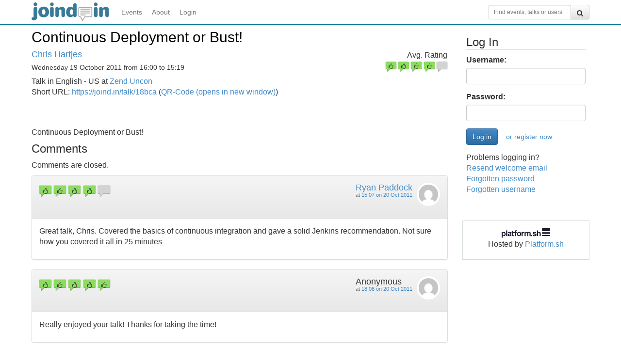

--- FILE ---
content_type: text/html;charset=UTF-8
request_url: https://joind.in/event/zend-uncon/continuous-deployment-or-bust
body_size: 18551
content:
  <!DOCTYPE html>
<html lang="en">
<head>
    <meta charset="utf-8">
    <title>Continuous Deployment or Bust! - Zend Uncon - Joind.in</title>
    <meta http-equiv="X-UA-Compatible" content="IE=edge"><script type="73285c46d0524b2e5c09db40-text/javascript">(window.NREUM||(NREUM={})).init={ajax:{deny_list:["bam.nr-data.net"]},feature_flags:["soft_nav"]};(window.NREUM||(NREUM={})).loader_config={licenseKey:"65abade6bf",applicationID:"264147215",browserID:"264148187"};;/*! For license information please see nr-loader-rum-1.308.0.min.js.LICENSE.txt */
(()=>{var e,t,r={163:(e,t,r)=>{"use strict";r.d(t,{j:()=>E});var n=r(384),i=r(1741);var a=r(2555);r(860).K7.genericEvents;const s="experimental.resources",o="register",c=e=>{if(!e||"string"!=typeof e)return!1;try{document.createDocumentFragment().querySelector(e)}catch{return!1}return!0};var d=r(2614),u=r(944),l=r(8122);const f="[data-nr-mask]",g=e=>(0,l.a)(e,(()=>{const e={feature_flags:[],experimental:{allow_registered_children:!1,resources:!1},mask_selector:"*",block_selector:"[data-nr-block]",mask_input_options:{color:!1,date:!1,"datetime-local":!1,email:!1,month:!1,number:!1,range:!1,search:!1,tel:!1,text:!1,time:!1,url:!1,week:!1,textarea:!1,select:!1,password:!0}};return{ajax:{deny_list:void 0,block_internal:!0,enabled:!0,autoStart:!0},api:{get allow_registered_children(){return e.feature_flags.includes(o)||e.experimental.allow_registered_children},set allow_registered_children(t){e.experimental.allow_registered_children=t},duplicate_registered_data:!1},browser_consent_mode:{enabled:!1},distributed_tracing:{enabled:void 0,exclude_newrelic_header:void 0,cors_use_newrelic_header:void 0,cors_use_tracecontext_headers:void 0,allowed_origins:void 0},get feature_flags(){return e.feature_flags},set feature_flags(t){e.feature_flags=t},generic_events:{enabled:!0,autoStart:!0},harvest:{interval:30},jserrors:{enabled:!0,autoStart:!0},logging:{enabled:!0,autoStart:!0},metrics:{enabled:!0,autoStart:!0},obfuscate:void 0,page_action:{enabled:!0},page_view_event:{enabled:!0,autoStart:!0},page_view_timing:{enabled:!0,autoStart:!0},performance:{capture_marks:!1,capture_measures:!1,capture_detail:!0,resources:{get enabled(){return e.feature_flags.includes(s)||e.experimental.resources},set enabled(t){e.experimental.resources=t},asset_types:[],first_party_domains:[],ignore_newrelic:!0}},privacy:{cookies_enabled:!0},proxy:{assets:void 0,beacon:void 0},session:{expiresMs:d.wk,inactiveMs:d.BB},session_replay:{autoStart:!0,enabled:!1,preload:!1,sampling_rate:10,error_sampling_rate:100,collect_fonts:!1,inline_images:!1,fix_stylesheets:!0,mask_all_inputs:!0,get mask_text_selector(){return e.mask_selector},set mask_text_selector(t){c(t)?e.mask_selector="".concat(t,",").concat(f):""===t||null===t?e.mask_selector=f:(0,u.R)(5,t)},get block_class(){return"nr-block"},get ignore_class(){return"nr-ignore"},get mask_text_class(){return"nr-mask"},get block_selector(){return e.block_selector},set block_selector(t){c(t)?e.block_selector+=",".concat(t):""!==t&&(0,u.R)(6,t)},get mask_input_options(){return e.mask_input_options},set mask_input_options(t){t&&"object"==typeof t?e.mask_input_options={...t,password:!0}:(0,u.R)(7,t)}},session_trace:{enabled:!0,autoStart:!0},soft_navigations:{enabled:!0,autoStart:!0},spa:{enabled:!0,autoStart:!0},ssl:void 0,user_actions:{enabled:!0,elementAttributes:["id","className","tagName","type"]}}})());var p=r(6154),m=r(9324);let h=0;const v={buildEnv:m.F3,distMethod:m.Xs,version:m.xv,originTime:p.WN},b={consented:!1},y={appMetadata:{},get consented(){return this.session?.state?.consent||b.consented},set consented(e){b.consented=e},customTransaction:void 0,denyList:void 0,disabled:!1,harvester:void 0,isolatedBacklog:!1,isRecording:!1,loaderType:void 0,maxBytes:3e4,obfuscator:void 0,onerror:void 0,ptid:void 0,releaseIds:{},session:void 0,timeKeeper:void 0,registeredEntities:[],jsAttributesMetadata:{bytes:0},get harvestCount(){return++h}},_=e=>{const t=(0,l.a)(e,y),r=Object.keys(v).reduce((e,t)=>(e[t]={value:v[t],writable:!1,configurable:!0,enumerable:!0},e),{});return Object.defineProperties(t,r)};var w=r(5701);const x=e=>{const t=e.startsWith("http");e+="/",r.p=t?e:"https://"+e};var R=r(7836),k=r(3241);const A={accountID:void 0,trustKey:void 0,agentID:void 0,licenseKey:void 0,applicationID:void 0,xpid:void 0},S=e=>(0,l.a)(e,A),T=new Set;function E(e,t={},r,s){let{init:o,info:c,loader_config:d,runtime:u={},exposed:l=!0}=t;if(!c){const e=(0,n.pV)();o=e.init,c=e.info,d=e.loader_config}e.init=g(o||{}),e.loader_config=S(d||{}),c.jsAttributes??={},p.bv&&(c.jsAttributes.isWorker=!0),e.info=(0,a.D)(c);const f=e.init,m=[c.beacon,c.errorBeacon];T.has(e.agentIdentifier)||(f.proxy.assets&&(x(f.proxy.assets),m.push(f.proxy.assets)),f.proxy.beacon&&m.push(f.proxy.beacon),e.beacons=[...m],function(e){const t=(0,n.pV)();Object.getOwnPropertyNames(i.W.prototype).forEach(r=>{const n=i.W.prototype[r];if("function"!=typeof n||"constructor"===n)return;let a=t[r];e[r]&&!1!==e.exposed&&"micro-agent"!==e.runtime?.loaderType&&(t[r]=(...t)=>{const n=e[r](...t);return a?a(...t):n})})}(e),(0,n.US)("activatedFeatures",w.B)),u.denyList=[...f.ajax.deny_list||[],...f.ajax.block_internal?m:[]],u.ptid=e.agentIdentifier,u.loaderType=r,e.runtime=_(u),T.has(e.agentIdentifier)||(e.ee=R.ee.get(e.agentIdentifier),e.exposed=l,(0,k.W)({agentIdentifier:e.agentIdentifier,drained:!!w.B?.[e.agentIdentifier],type:"lifecycle",name:"initialize",feature:void 0,data:e.config})),T.add(e.agentIdentifier)}},384:(e,t,r)=>{"use strict";r.d(t,{NT:()=>s,US:()=>u,Zm:()=>o,bQ:()=>d,dV:()=>c,pV:()=>l});var n=r(6154),i=r(1863),a=r(1910);const s={beacon:"bam.nr-data.net",errorBeacon:"bam.nr-data.net"};function o(){return n.gm.NREUM||(n.gm.NREUM={}),void 0===n.gm.newrelic&&(n.gm.newrelic=n.gm.NREUM),n.gm.NREUM}function c(){let e=o();return e.o||(e.o={ST:n.gm.setTimeout,SI:n.gm.setImmediate||n.gm.setInterval,CT:n.gm.clearTimeout,XHR:n.gm.XMLHttpRequest,REQ:n.gm.Request,EV:n.gm.Event,PR:n.gm.Promise,MO:n.gm.MutationObserver,FETCH:n.gm.fetch,WS:n.gm.WebSocket},(0,a.i)(...Object.values(e.o))),e}function d(e,t){let r=o();r.initializedAgents??={},t.initializedAt={ms:(0,i.t)(),date:new Date},r.initializedAgents[e]=t}function u(e,t){o()[e]=t}function l(){return function(){let e=o();const t=e.info||{};e.info={beacon:s.beacon,errorBeacon:s.errorBeacon,...t}}(),function(){let e=o();const t=e.init||{};e.init={...t}}(),c(),function(){let e=o();const t=e.loader_config||{};e.loader_config={...t}}(),o()}},782:(e,t,r)=>{"use strict";r.d(t,{T:()=>n});const n=r(860).K7.pageViewTiming},860:(e,t,r)=>{"use strict";r.d(t,{$J:()=>u,K7:()=>c,P3:()=>d,XX:()=>i,Yy:()=>o,df:()=>a,qY:()=>n,v4:()=>s});const n="events",i="jserrors",a="browser/blobs",s="rum",o="browser/logs",c={ajax:"ajax",genericEvents:"generic_events",jserrors:i,logging:"logging",metrics:"metrics",pageAction:"page_action",pageViewEvent:"page_view_event",pageViewTiming:"page_view_timing",sessionReplay:"session_replay",sessionTrace:"session_trace",softNav:"soft_navigations",spa:"spa"},d={[c.pageViewEvent]:1,[c.pageViewTiming]:2,[c.metrics]:3,[c.jserrors]:4,[c.spa]:5,[c.ajax]:6,[c.sessionTrace]:7,[c.softNav]:8,[c.sessionReplay]:9,[c.logging]:10,[c.genericEvents]:11},u={[c.pageViewEvent]:s,[c.pageViewTiming]:n,[c.ajax]:n,[c.spa]:n,[c.softNav]:n,[c.metrics]:i,[c.jserrors]:i,[c.sessionTrace]:a,[c.sessionReplay]:a,[c.logging]:o,[c.genericEvents]:"ins"}},944:(e,t,r)=>{"use strict";r.d(t,{R:()=>i});var n=r(3241);function i(e,t){"function"==typeof console.debug&&(console.debug("New Relic Warning: https://github.com/newrelic/newrelic-browser-agent/blob/main/docs/warning-codes.md#".concat(e),t),(0,n.W)({agentIdentifier:null,drained:null,type:"data",name:"warn",feature:"warn",data:{code:e,secondary:t}}))}},1687:(e,t,r)=>{"use strict";r.d(t,{Ak:()=>d,Ze:()=>f,x3:()=>u});var n=r(3241),i=r(7836),a=r(3606),s=r(860),o=r(2646);const c={};function d(e,t){const r={staged:!1,priority:s.P3[t]||0};l(e),c[e].get(t)||c[e].set(t,r)}function u(e,t){e&&c[e]&&(c[e].get(t)&&c[e].delete(t),p(e,t,!1),c[e].size&&g(e))}function l(e){if(!e)throw new Error("agentIdentifier required");c[e]||(c[e]=new Map)}function f(e="",t="feature",r=!1){if(l(e),!e||!c[e].get(t)||r)return p(e,t);c[e].get(t).staged=!0,g(e)}function g(e){const t=Array.from(c[e]);t.every(([e,t])=>t.staged)&&(t.sort((e,t)=>e[1].priority-t[1].priority),t.forEach(([t])=>{c[e].delete(t),p(e,t)}))}function p(e,t,r=!0){const s=e?i.ee.get(e):i.ee,c=a.i.handlers;if(!s.aborted&&s.backlog&&c){if((0,n.W)({agentIdentifier:e,type:"lifecycle",name:"drain",feature:t}),r){const e=s.backlog[t],r=c[t];if(r){for(let t=0;e&&t<e.length;++t)m(e[t],r);Object.entries(r).forEach(([e,t])=>{Object.values(t||{}).forEach(t=>{t[0]?.on&&t[0]?.context()instanceof o.y&&t[0].on(e,t[1])})})}}s.isolatedBacklog||delete c[t],s.backlog[t]=null,s.emit("drain-"+t,[])}}function m(e,t){var r=e[1];Object.values(t[r]||{}).forEach(t=>{var r=e[0];if(t[0]===r){var n=t[1],i=e[3],a=e[2];n.apply(i,a)}})}},1738:(e,t,r)=>{"use strict";r.d(t,{U:()=>g,Y:()=>f});var n=r(3241),i=r(9908),a=r(1863),s=r(944),o=r(5701),c=r(3969),d=r(8362),u=r(860),l=r(4261);function f(e,t,r,a){const f=a||r;!f||f[e]&&f[e]!==d.d.prototype[e]||(f[e]=function(){(0,i.p)(c.xV,["API/"+e+"/called"],void 0,u.K7.metrics,r.ee),(0,n.W)({agentIdentifier:r.agentIdentifier,drained:!!o.B?.[r.agentIdentifier],type:"data",name:"api",feature:l.Pl+e,data:{}});try{return t.apply(this,arguments)}catch(e){(0,s.R)(23,e)}})}function g(e,t,r,n,s){const o=e.info;null===r?delete o.jsAttributes[t]:o.jsAttributes[t]=r,(s||null===r)&&(0,i.p)(l.Pl+n,[(0,a.t)(),t,r],void 0,"session",e.ee)}},1741:(e,t,r)=>{"use strict";r.d(t,{W:()=>a});var n=r(944),i=r(4261);class a{#e(e,...t){if(this[e]!==a.prototype[e])return this[e](...t);(0,n.R)(35,e)}addPageAction(e,t){return this.#e(i.hG,e,t)}register(e){return this.#e(i.eY,e)}recordCustomEvent(e,t){return this.#e(i.fF,e,t)}setPageViewName(e,t){return this.#e(i.Fw,e,t)}setCustomAttribute(e,t,r){return this.#e(i.cD,e,t,r)}noticeError(e,t){return this.#e(i.o5,e,t)}setUserId(e,t=!1){return this.#e(i.Dl,e,t)}setApplicationVersion(e){return this.#e(i.nb,e)}setErrorHandler(e){return this.#e(i.bt,e)}addRelease(e,t){return this.#e(i.k6,e,t)}log(e,t){return this.#e(i.$9,e,t)}start(){return this.#e(i.d3)}finished(e){return this.#e(i.BL,e)}recordReplay(){return this.#e(i.CH)}pauseReplay(){return this.#e(i.Tb)}addToTrace(e){return this.#e(i.U2,e)}setCurrentRouteName(e){return this.#e(i.PA,e)}interaction(e){return this.#e(i.dT,e)}wrapLogger(e,t,r){return this.#e(i.Wb,e,t,r)}measure(e,t){return this.#e(i.V1,e,t)}consent(e){return this.#e(i.Pv,e)}}},1863:(e,t,r)=>{"use strict";function n(){return Math.floor(performance.now())}r.d(t,{t:()=>n})},1910:(e,t,r)=>{"use strict";r.d(t,{i:()=>a});var n=r(944);const i=new Map;function a(...e){return e.every(e=>{if(i.has(e))return i.get(e);const t="function"==typeof e?e.toString():"",r=t.includes("[native code]"),a=t.includes("nrWrapper");return r||a||(0,n.R)(64,e?.name||t),i.set(e,r),r})}},2555:(e,t,r)=>{"use strict";r.d(t,{D:()=>o,f:()=>s});var n=r(384),i=r(8122);const a={beacon:n.NT.beacon,errorBeacon:n.NT.errorBeacon,licenseKey:void 0,applicationID:void 0,sa:void 0,queueTime:void 0,applicationTime:void 0,ttGuid:void 0,user:void 0,account:void 0,product:void 0,extra:void 0,jsAttributes:{},userAttributes:void 0,atts:void 0,transactionName:void 0,tNamePlain:void 0};function s(e){try{return!!e.licenseKey&&!!e.errorBeacon&&!!e.applicationID}catch(e){return!1}}const o=e=>(0,i.a)(e,a)},2614:(e,t,r)=>{"use strict";r.d(t,{BB:()=>s,H3:()=>n,g:()=>d,iL:()=>c,tS:()=>o,uh:()=>i,wk:()=>a});const n="NRBA",i="SESSION",a=144e5,s=18e5,o={STARTED:"session-started",PAUSE:"session-pause",RESET:"session-reset",RESUME:"session-resume",UPDATE:"session-update"},c={SAME_TAB:"same-tab",CROSS_TAB:"cross-tab"},d={OFF:0,FULL:1,ERROR:2}},2646:(e,t,r)=>{"use strict";r.d(t,{y:()=>n});class n{constructor(e){this.contextId=e}}},2843:(e,t,r)=>{"use strict";r.d(t,{G:()=>a,u:()=>i});var n=r(3878);function i(e,t=!1,r,i){(0,n.DD)("visibilitychange",function(){if(t)return void("hidden"===document.visibilityState&&e());e(document.visibilityState)},r,i)}function a(e,t,r){(0,n.sp)("pagehide",e,t,r)}},3241:(e,t,r)=>{"use strict";r.d(t,{W:()=>a});var n=r(6154);const i="newrelic";function a(e={}){try{n.gm.dispatchEvent(new CustomEvent(i,{detail:e}))}catch(e){}}},3606:(e,t,r)=>{"use strict";r.d(t,{i:()=>a});var n=r(9908);a.on=s;var i=a.handlers={};function a(e,t,r,a){s(a||n.d,i,e,t,r)}function s(e,t,r,i,a){a||(a="feature"),e||(e=n.d);var s=t[a]=t[a]||{};(s[r]=s[r]||[]).push([e,i])}},3878:(e,t,r)=>{"use strict";function n(e,t){return{capture:e,passive:!1,signal:t}}function i(e,t,r=!1,i){window.addEventListener(e,t,n(r,i))}function a(e,t,r=!1,i){document.addEventListener(e,t,n(r,i))}r.d(t,{DD:()=>a,jT:()=>n,sp:()=>i})},3969:(e,t,r)=>{"use strict";r.d(t,{TZ:()=>n,XG:()=>o,rs:()=>i,xV:()=>s,z_:()=>a});const n=r(860).K7.metrics,i="sm",a="cm",s="storeSupportabilityMetrics",o="storeEventMetrics"},4234:(e,t,r)=>{"use strict";r.d(t,{W:()=>a});var n=r(7836),i=r(1687);class a{constructor(e,t){this.agentIdentifier=e,this.ee=n.ee.get(e),this.featureName=t,this.blocked=!1}deregisterDrain(){(0,i.x3)(this.agentIdentifier,this.featureName)}}},4261:(e,t,r)=>{"use strict";r.d(t,{$9:()=>d,BL:()=>o,CH:()=>g,Dl:()=>_,Fw:()=>y,PA:()=>h,Pl:()=>n,Pv:()=>k,Tb:()=>l,U2:()=>a,V1:()=>R,Wb:()=>x,bt:()=>b,cD:()=>v,d3:()=>w,dT:()=>c,eY:()=>p,fF:()=>f,hG:()=>i,k6:()=>s,nb:()=>m,o5:()=>u});const n="api-",i="addPageAction",a="addToTrace",s="addRelease",o="finished",c="interaction",d="log",u="noticeError",l="pauseReplay",f="recordCustomEvent",g="recordReplay",p="register",m="setApplicationVersion",h="setCurrentRouteName",v="setCustomAttribute",b="setErrorHandler",y="setPageViewName",_="setUserId",w="start",x="wrapLogger",R="measure",k="consent"},5289:(e,t,r)=>{"use strict";r.d(t,{GG:()=>s,Qr:()=>c,sB:()=>o});var n=r(3878),i=r(6389);function a(){return"undefined"==typeof document||"complete"===document.readyState}function s(e,t){if(a())return e();const r=(0,i.J)(e),s=setInterval(()=>{a()&&(clearInterval(s),r())},500);(0,n.sp)("load",r,t)}function o(e){if(a())return e();(0,n.DD)("DOMContentLoaded",e)}function c(e){if(a())return e();(0,n.sp)("popstate",e)}},5607:(e,t,r)=>{"use strict";r.d(t,{W:()=>n});const n=(0,r(9566).bz)()},5701:(e,t,r)=>{"use strict";r.d(t,{B:()=>a,t:()=>s});var n=r(3241);const i=new Set,a={};function s(e,t){const r=t.agentIdentifier;a[r]??={},e&&"object"==typeof e&&(i.has(r)||(t.ee.emit("rumresp",[e]),a[r]=e,i.add(r),(0,n.W)({agentIdentifier:r,loaded:!0,drained:!0,type:"lifecycle",name:"load",feature:void 0,data:e})))}},6154:(e,t,r)=>{"use strict";r.d(t,{OF:()=>c,RI:()=>i,WN:()=>u,bv:()=>a,eN:()=>l,gm:()=>s,mw:()=>o,sb:()=>d});var n=r(1863);const i="undefined"!=typeof window&&!!window.document,a="undefined"!=typeof WorkerGlobalScope&&("undefined"!=typeof self&&self instanceof WorkerGlobalScope&&self.navigator instanceof WorkerNavigator||"undefined"!=typeof globalThis&&globalThis instanceof WorkerGlobalScope&&globalThis.navigator instanceof WorkerNavigator),s=i?window:"undefined"!=typeof WorkerGlobalScope&&("undefined"!=typeof self&&self instanceof WorkerGlobalScope&&self||"undefined"!=typeof globalThis&&globalThis instanceof WorkerGlobalScope&&globalThis),o=Boolean("hidden"===s?.document?.visibilityState),c=/iPad|iPhone|iPod/.test(s.navigator?.userAgent),d=c&&"undefined"==typeof SharedWorker,u=((()=>{const e=s.navigator?.userAgent?.match(/Firefox[/\s](\d+\.\d+)/);Array.isArray(e)&&e.length>=2&&e[1]})(),Date.now()-(0,n.t)()),l=()=>"undefined"!=typeof PerformanceNavigationTiming&&s?.performance?.getEntriesByType("navigation")?.[0]?.responseStart},6389:(e,t,r)=>{"use strict";function n(e,t=500,r={}){const n=r?.leading||!1;let i;return(...r)=>{n&&void 0===i&&(e.apply(this,r),i=setTimeout(()=>{i=clearTimeout(i)},t)),n||(clearTimeout(i),i=setTimeout(()=>{e.apply(this,r)},t))}}function i(e){let t=!1;return(...r)=>{t||(t=!0,e.apply(this,r))}}r.d(t,{J:()=>i,s:()=>n})},6630:(e,t,r)=>{"use strict";r.d(t,{T:()=>n});const n=r(860).K7.pageViewEvent},7699:(e,t,r)=>{"use strict";r.d(t,{It:()=>a,KC:()=>o,No:()=>i,qh:()=>s});var n=r(860);const i=16e3,a=1e6,s="SESSION_ERROR",o={[n.K7.logging]:!0,[n.K7.genericEvents]:!1,[n.K7.jserrors]:!1,[n.K7.ajax]:!1}},7836:(e,t,r)=>{"use strict";r.d(t,{P:()=>o,ee:()=>c});var n=r(384),i=r(8990),a=r(2646),s=r(5607);const o="nr@context:".concat(s.W),c=function e(t,r){var n={},s={},u={},l=!1;try{l=16===r.length&&d.initializedAgents?.[r]?.runtime.isolatedBacklog}catch(e){}var f={on:p,addEventListener:p,removeEventListener:function(e,t){var r=n[e];if(!r)return;for(var i=0;i<r.length;i++)r[i]===t&&r.splice(i,1)},emit:function(e,r,n,i,a){!1!==a&&(a=!0);if(c.aborted&&!i)return;t&&a&&t.emit(e,r,n);var o=g(n);m(e).forEach(e=>{e.apply(o,r)});var d=v()[s[e]];d&&d.push([f,e,r,o]);return o},get:h,listeners:m,context:g,buffer:function(e,t){const r=v();if(t=t||"feature",f.aborted)return;Object.entries(e||{}).forEach(([e,n])=>{s[n]=t,t in r||(r[t]=[])})},abort:function(){f._aborted=!0,Object.keys(f.backlog).forEach(e=>{delete f.backlog[e]})},isBuffering:function(e){return!!v()[s[e]]},debugId:r,backlog:l?{}:t&&"object"==typeof t.backlog?t.backlog:{},isolatedBacklog:l};return Object.defineProperty(f,"aborted",{get:()=>{let e=f._aborted||!1;return e||(t&&(e=t.aborted),e)}}),f;function g(e){return e&&e instanceof a.y?e:e?(0,i.I)(e,o,()=>new a.y(o)):new a.y(o)}function p(e,t){n[e]=m(e).concat(t)}function m(e){return n[e]||[]}function h(t){return u[t]=u[t]||e(f,t)}function v(){return f.backlog}}(void 0,"globalEE"),d=(0,n.Zm)();d.ee||(d.ee=c)},8122:(e,t,r)=>{"use strict";r.d(t,{a:()=>i});var n=r(944);function i(e,t){try{if(!e||"object"!=typeof e)return(0,n.R)(3);if(!t||"object"!=typeof t)return(0,n.R)(4);const r=Object.create(Object.getPrototypeOf(t),Object.getOwnPropertyDescriptors(t)),a=0===Object.keys(r).length?e:r;for(let s in a)if(void 0!==e[s])try{if(null===e[s]){r[s]=null;continue}Array.isArray(e[s])&&Array.isArray(t[s])?r[s]=Array.from(new Set([...e[s],...t[s]])):"object"==typeof e[s]&&"object"==typeof t[s]?r[s]=i(e[s],t[s]):r[s]=e[s]}catch(e){r[s]||(0,n.R)(1,e)}return r}catch(e){(0,n.R)(2,e)}}},8362:(e,t,r)=>{"use strict";r.d(t,{d:()=>a});var n=r(9566),i=r(1741);class a extends i.W{agentIdentifier=(0,n.LA)(16)}},8374:(e,t,r)=>{r.nc=(()=>{try{return document?.currentScript?.nonce}catch(e){}return""})()},8990:(e,t,r)=>{"use strict";r.d(t,{I:()=>i});var n=Object.prototype.hasOwnProperty;function i(e,t,r){if(n.call(e,t))return e[t];var i=r();if(Object.defineProperty&&Object.keys)try{return Object.defineProperty(e,t,{value:i,writable:!0,enumerable:!1}),i}catch(e){}return e[t]=i,i}},9324:(e,t,r)=>{"use strict";r.d(t,{F3:()=>i,Xs:()=>a,xv:()=>n});const n="1.308.0",i="PROD",a="CDN"},9566:(e,t,r)=>{"use strict";r.d(t,{LA:()=>o,bz:()=>s});var n=r(6154);const i="xxxxxxxx-xxxx-4xxx-yxxx-xxxxxxxxxxxx";function a(e,t){return e?15&e[t]:16*Math.random()|0}function s(){const e=n.gm?.crypto||n.gm?.msCrypto;let t,r=0;return e&&e.getRandomValues&&(t=e.getRandomValues(new Uint8Array(30))),i.split("").map(e=>"x"===e?a(t,r++).toString(16):"y"===e?(3&a()|8).toString(16):e).join("")}function o(e){const t=n.gm?.crypto||n.gm?.msCrypto;let r,i=0;t&&t.getRandomValues&&(r=t.getRandomValues(new Uint8Array(e)));const s=[];for(var o=0;o<e;o++)s.push(a(r,i++).toString(16));return s.join("")}},9908:(e,t,r)=>{"use strict";r.d(t,{d:()=>n,p:()=>i});var n=r(7836).ee.get("handle");function i(e,t,r,i,a){a?(a.buffer([e],i),a.emit(e,t,r)):(n.buffer([e],i),n.emit(e,t,r))}}},n={};function i(e){var t=n[e];if(void 0!==t)return t.exports;var a=n[e]={exports:{}};return r[e](a,a.exports,i),a.exports}i.m=r,i.d=(e,t)=>{for(var r in t)i.o(t,r)&&!i.o(e,r)&&Object.defineProperty(e,r,{enumerable:!0,get:t[r]})},i.f={},i.e=e=>Promise.all(Object.keys(i.f).reduce((t,r)=>(i.f[r](e,t),t),[])),i.u=e=>"nr-rum-1.308.0.min.js",i.o=(e,t)=>Object.prototype.hasOwnProperty.call(e,t),e={},t="NRBA-1.308.0.PROD:",i.l=(r,n,a,s)=>{if(e[r])e[r].push(n);else{var o,c;if(void 0!==a)for(var d=document.getElementsByTagName("script"),u=0;u<d.length;u++){var l=d[u];if(l.getAttribute("src")==r||l.getAttribute("data-webpack")==t+a){o=l;break}}if(!o){c=!0;var f={296:"sha512-+MIMDsOcckGXa1EdWHqFNv7P+JUkd5kQwCBr3KE6uCvnsBNUrdSt4a/3/L4j4TxtnaMNjHpza2/erNQbpacJQA=="};(o=document.createElement("script")).charset="utf-8",i.nc&&o.setAttribute("nonce",i.nc),o.setAttribute("data-webpack",t+a),o.src=r,0!==o.src.indexOf(window.location.origin+"/")&&(o.crossOrigin="anonymous"),f[s]&&(o.integrity=f[s])}e[r]=[n];var g=(t,n)=>{o.onerror=o.onload=null,clearTimeout(p);var i=e[r];if(delete e[r],o.parentNode&&o.parentNode.removeChild(o),i&&i.forEach(e=>e(n)),t)return t(n)},p=setTimeout(g.bind(null,void 0,{type:"timeout",target:o}),12e4);o.onerror=g.bind(null,o.onerror),o.onload=g.bind(null,o.onload),c&&document.head.appendChild(o)}},i.r=e=>{"undefined"!=typeof Symbol&&Symbol.toStringTag&&Object.defineProperty(e,Symbol.toStringTag,{value:"Module"}),Object.defineProperty(e,"__esModule",{value:!0})},i.p="https://js-agent.newrelic.com/",(()=>{var e={374:0,840:0};i.f.j=(t,r)=>{var n=i.o(e,t)?e[t]:void 0;if(0!==n)if(n)r.push(n[2]);else{var a=new Promise((r,i)=>n=e[t]=[r,i]);r.push(n[2]=a);var s=i.p+i.u(t),o=new Error;i.l(s,r=>{if(i.o(e,t)&&(0!==(n=e[t])&&(e[t]=void 0),n)){var a=r&&("load"===r.type?"missing":r.type),s=r&&r.target&&r.target.src;o.message="Loading chunk "+t+" failed: ("+a+": "+s+")",o.name="ChunkLoadError",o.type=a,o.request=s,n[1](o)}},"chunk-"+t,t)}};var t=(t,r)=>{var n,a,[s,o,c]=r,d=0;if(s.some(t=>0!==e[t])){for(n in o)i.o(o,n)&&(i.m[n]=o[n]);if(c)c(i)}for(t&&t(r);d<s.length;d++)a=s[d],i.o(e,a)&&e[a]&&e[a][0](),e[a]=0},r=self["webpackChunk:NRBA-1.308.0.PROD"]=self["webpackChunk:NRBA-1.308.0.PROD"]||[];r.forEach(t.bind(null,0)),r.push=t.bind(null,r.push.bind(r))})(),(()=>{"use strict";i(8374);var e=i(8362),t=i(860);const r=Object.values(t.K7);var n=i(163);var a=i(9908),s=i(1863),o=i(4261),c=i(1738);var d=i(1687),u=i(4234),l=i(5289),f=i(6154),g=i(944),p=i(384);const m=e=>f.RI&&!0===e?.privacy.cookies_enabled;function h(e){return!!(0,p.dV)().o.MO&&m(e)&&!0===e?.session_trace.enabled}var v=i(6389),b=i(7699);class y extends u.W{constructor(e,t){super(e.agentIdentifier,t),this.agentRef=e,this.abortHandler=void 0,this.featAggregate=void 0,this.loadedSuccessfully=void 0,this.onAggregateImported=new Promise(e=>{this.loadedSuccessfully=e}),this.deferred=Promise.resolve(),!1===e.init[this.featureName].autoStart?this.deferred=new Promise((t,r)=>{this.ee.on("manual-start-all",(0,v.J)(()=>{(0,d.Ak)(e.agentIdentifier,this.featureName),t()}))}):(0,d.Ak)(e.agentIdentifier,t)}importAggregator(e,t,r={}){if(this.featAggregate)return;const n=async()=>{let n;await this.deferred;try{if(m(e.init)){const{setupAgentSession:t}=await i.e(296).then(i.bind(i,3305));n=t(e)}}catch(e){(0,g.R)(20,e),this.ee.emit("internal-error",[e]),(0,a.p)(b.qh,[e],void 0,this.featureName,this.ee)}try{if(!this.#t(this.featureName,n,e.init))return(0,d.Ze)(this.agentIdentifier,this.featureName),void this.loadedSuccessfully(!1);const{Aggregate:i}=await t();this.featAggregate=new i(e,r),e.runtime.harvester.initializedAggregates.push(this.featAggregate),this.loadedSuccessfully(!0)}catch(e){(0,g.R)(34,e),this.abortHandler?.(),(0,d.Ze)(this.agentIdentifier,this.featureName,!0),this.loadedSuccessfully(!1),this.ee&&this.ee.abort()}};f.RI?(0,l.GG)(()=>n(),!0):n()}#t(e,r,n){if(this.blocked)return!1;switch(e){case t.K7.sessionReplay:return h(n)&&!!r;case t.K7.sessionTrace:return!!r;default:return!0}}}var _=i(6630),w=i(2614),x=i(3241);class R extends y{static featureName=_.T;constructor(e){var t;super(e,_.T),this.setupInspectionEvents(e.agentIdentifier),t=e,(0,c.Y)(o.Fw,function(e,r){"string"==typeof e&&("/"!==e.charAt(0)&&(e="/"+e),t.runtime.customTransaction=(r||"http://custom.transaction")+e,(0,a.p)(o.Pl+o.Fw,[(0,s.t)()],void 0,void 0,t.ee))},t),this.importAggregator(e,()=>i.e(296).then(i.bind(i,3943)))}setupInspectionEvents(e){const t=(t,r)=>{t&&(0,x.W)({agentIdentifier:e,timeStamp:t.timeStamp,loaded:"complete"===t.target.readyState,type:"window",name:r,data:t.target.location+""})};(0,l.sB)(e=>{t(e,"DOMContentLoaded")}),(0,l.GG)(e=>{t(e,"load")}),(0,l.Qr)(e=>{t(e,"navigate")}),this.ee.on(w.tS.UPDATE,(t,r)=>{(0,x.W)({agentIdentifier:e,type:"lifecycle",name:"session",data:r})})}}class k extends e.d{constructor(e){var t;(super(),f.gm)?(this.features={},(0,p.bQ)(this.agentIdentifier,this),this.desiredFeatures=new Set(e.features||[]),this.desiredFeatures.add(R),(0,n.j)(this,e,e.loaderType||"agent"),t=this,(0,c.Y)(o.cD,function(e,r,n=!1){if("string"==typeof e){if(["string","number","boolean"].includes(typeof r)||null===r)return(0,c.U)(t,e,r,o.cD,n);(0,g.R)(40,typeof r)}else(0,g.R)(39,typeof e)},t),function(e){(0,c.Y)(o.Dl,function(t,r=!1){if("string"!=typeof t&&null!==t)return void(0,g.R)(41,typeof t);const n=e.info.jsAttributes["enduser.id"];r&&null!=n&&n!==t?(0,a.p)(o.Pl+"setUserIdAndResetSession",[t],void 0,"session",e.ee):(0,c.U)(e,"enduser.id",t,o.Dl,!0)},e)}(this),function(e){(0,c.Y)(o.nb,function(t){if("string"==typeof t||null===t)return(0,c.U)(e,"application.version",t,o.nb,!1);(0,g.R)(42,typeof t)},e)}(this),function(e){(0,c.Y)(o.d3,function(){e.ee.emit("manual-start-all")},e)}(this),function(e){(0,c.Y)(o.Pv,function(t=!0){if("boolean"==typeof t){if((0,a.p)(o.Pl+o.Pv,[t],void 0,"session",e.ee),e.runtime.consented=t,t){const t=e.features.page_view_event;t.onAggregateImported.then(e=>{const r=t.featAggregate;e&&!r.sentRum&&r.sendRum()})}}else(0,g.R)(65,typeof t)},e)}(this),this.run()):(0,g.R)(21)}get config(){return{info:this.info,init:this.init,loader_config:this.loader_config,runtime:this.runtime}}get api(){return this}run(){try{const e=function(e){const t={};return r.forEach(r=>{t[r]=!!e[r]?.enabled}),t}(this.init),n=[...this.desiredFeatures];n.sort((e,r)=>t.P3[e.featureName]-t.P3[r.featureName]),n.forEach(r=>{if(!e[r.featureName]&&r.featureName!==t.K7.pageViewEvent)return;if(r.featureName===t.K7.spa)return void(0,g.R)(67);const n=function(e){switch(e){case t.K7.ajax:return[t.K7.jserrors];case t.K7.sessionTrace:return[t.K7.ajax,t.K7.pageViewEvent];case t.K7.sessionReplay:return[t.K7.sessionTrace];case t.K7.pageViewTiming:return[t.K7.pageViewEvent];default:return[]}}(r.featureName).filter(e=>!(e in this.features));n.length>0&&(0,g.R)(36,{targetFeature:r.featureName,missingDependencies:n}),this.features[r.featureName]=new r(this)})}catch(e){(0,g.R)(22,e);for(const e in this.features)this.features[e].abortHandler?.();const t=(0,p.Zm)();delete t.initializedAgents[this.agentIdentifier]?.features,delete this.sharedAggregator;return t.ee.get(this.agentIdentifier).abort(),!1}}}var A=i(2843),S=i(782);class T extends y{static featureName=S.T;constructor(e){super(e,S.T),f.RI&&((0,A.u)(()=>(0,a.p)("docHidden",[(0,s.t)()],void 0,S.T,this.ee),!0),(0,A.G)(()=>(0,a.p)("winPagehide",[(0,s.t)()],void 0,S.T,this.ee)),this.importAggregator(e,()=>i.e(296).then(i.bind(i,2117))))}}var E=i(3969);class I extends y{static featureName=E.TZ;constructor(e){super(e,E.TZ),f.RI&&document.addEventListener("securitypolicyviolation",e=>{(0,a.p)(E.xV,["Generic/CSPViolation/Detected"],void 0,this.featureName,this.ee)}),this.importAggregator(e,()=>i.e(296).then(i.bind(i,9623)))}}new k({features:[R,T,I],loaderType:"lite"})})()})();</script>
    <meta name="viewport" content="width=device-width, initial-scale=1.0">
        <link href="/css/bootstrap.min.css" rel="stylesheet">
    <link href="/css/bootstrap-theme.min.css" rel="stylesheet">
    <link href="/css/font-awesome-custom.css" rel="stylesheet">
    <link href="/css/datepicker3.css" rel="stylesheet">
    <link href="/css/bootstrap-timepicker.css" rel="stylesheet">
    <link href="/css/joindin.css" rel="stylesheet">
    <link rel="apple-touch-icon" href="/img/apple-touch-icon.png">
    <link rel="apple-touch-icon" sizes="76x76" href="/img/apple-touch-icon-76x76.png">
    <link rel="apple-touch-icon" sizes="120x120" href="/img/apple-touch-icon-120x120.png">
    <link rel="apple-touch-icon" sizes="152x152" href="/img/apple-touch-icon-152x152.png">
    <link rel="apple-touch-icon" sizes="167x167" href="/img/apple-touch-icon-167x167.png">
    <link rel="apple-touch-icon" sizes="180x180" href="/img/apple-touch-icon-180x180.png">
    <link rel="icon" sizes="192x192" href="/img/favicon-192x192.png">
    <link rel="icon" sizes="128x128" href="/img/favicon-128x128.png">
    </head>

<body>
    <nav class="navbar navbar-default navbar-fixed-top" role="navigation">
        <div class="container-fluid">
            <!-- Brand and toggle get grouped for better mobile display -->
            <div class="navbar-header">
                <button type="button" class="navbar-toggle" data-toggle="collapse" data-target="#navbar-collapse">
                    <span class="sr-only">Toggle navigation</span>
                    <span class="icon-bar"></span>
                    <span class="icon-bar"></span>
                    <span class="icon-bar"></span>
                </button>
                <a class="navbar-brand" href="/">
                    <img src="/img/logo.png" alt="Joind.in"/>
                </a>
            </div>

            <!-- Collect the nav links, forms, and other content for toggling -->
            <div class="collapse navbar-collapse" id="navbar-collapse">
                <ul class="nav navbar-nav">
                    <li>
                        <a href="/event">Events</a>
                    </li>
                    <li>
                        <a href="/about">About</a>
                    </li>
                                            <li><a href="/#login">Login</a></li>
                                    </ul>
                <form class="navbar-form navbar-right" role="search" action="/search">
                    <div class="form-group">
                        <div class="input-group">
                            <input type="text" name="keyword" class="form-control input-sm" value="" placeholder="Find events, talks or users">
                            <span class="input-group-btn">
                                <button class="btn btn-default input-sm" type="submit"><i class="fa fa-search"></i></button>
                            </span>
                        </div>
                    </div>
                </form>
            </div><!-- /.navbar-collapse -->
        </div><!-- /.container-fluid -->
    </nav>

    <div class="container-fluid">
        <div class="row">
            <aside class="col-xs-12 col-sm-3 pull-right-sm sidebar">
                            </aside>
            <div class="col-xs-12 col-sm-9" >
                    <div class="page-header">
    <div class="row event">
        <div class="col-xs-12 col-sm-12 title">
            <h1>
                Continuous Deployment or Bust!
                            </h1>
            <div class="row">
                <div class="col-xs-8">
                                            <h3>
                                                                                            
                                                                    <a href="/user/chartjes">Chris Hartjes</a>
                                                                        
                                                                                    </h3>
                                        <h4>
                        Wednesday 19 October 2011 from 16:00 to
                        15:19
                    </h4>

                    <p>
                        Talk in English - US at <a href="/event/zend-uncon/schedule">Zend Uncon</a>

                        
                        

                        <br>
                        Short URL: <a href="https://joind.in/talk/18bca">https://joind.in/talk/18bca</a>
                        (<a class="qr-code" href="https://quickchart.io/chart?cht=qr&amp;chs=300x300&amp;chl=https%3A%2F%2Fjoind.in%2Ftalk%2F18bca%3Fqr&amp;choe=UTF-8&amp;chld=H" target="_blank">QR-Code (opens in new window)</a>)
                    </p>
                </div>
                <div class="col-xs-4 text-right">
                    <div style="margin-top: 10px">
                         Avg. Rating
                        

    <div class="rating rating-4" title="Rated 4" style="position:relative;">
                                                                                            <span class="fa-stack" style="font-size:0.7em;">
            <i class="fa fa-joindin-comment fa-stack-2x rating-on rating-shadow-default"></i>
                       <i class="fa fa-thumbs-o-up fa-stack-1x"></i>
                    </span>
                                                                                            <span class="fa-stack" style="font-size:0.7em;">
            <i class="fa fa-joindin-comment fa-stack-2x rating-on rating-shadow-default"></i>
                       <i class="fa fa-thumbs-o-up fa-stack-1x"></i>
                    </span>
                                                                                            <span class="fa-stack" style="font-size:0.7em;">
            <i class="fa fa-joindin-comment fa-stack-2x rating-on rating-shadow-default"></i>
                       <i class="fa fa-thumbs-o-up fa-stack-1x"></i>
                    </span>
                                                                                            <span class="fa-stack" style="font-size:0.7em;">
            <i class="fa fa-joindin-comment fa-stack-2x rating-on rating-shadow-default"></i>
                       <i class="fa fa-thumbs-o-up fa-stack-1x"></i>
                    </span>
                                                                <span class="fa-stack" style="font-size:0.7em;">
            <i class="fa fa-joindin-comment fa-stack-2x rating-off rating-shadow-default"></i>
                   </span>
        
        <!--<img src="/img/avg-rating-4.png"
             title="Rated 4"
            width="156" height="28" alt="Rated 4"/>
        -->
    </div>
                                            </div>
                </div>
            </div>
        </div>
    </div>
</div>
    <section>
        <p>Continuous Deployment or Bust!</p>
        
    </section>

    <section id="comments">
        <h2>Comments</h2>
                    <p>Comments are closed.</p>
        
                                    
<div class="comment" id="comment-f78e58">
    <div class="panel panel-default">
        <div class="panel-heading clearfix">
            <div class="col-xs-12 col-sm-6">
                <div class="row">
                    <h3>
                        

    <div class="rating rating-4" title="Rated 4" style="position:relative;">
                                                                                            <span class="fa-stack" style="font-size:0.7em;">
            <i class="fa fa-joindin-comment fa-stack-2x rating-on rating-shadow-default"></i>
                       <i class="fa fa-thumbs-o-up fa-stack-1x"></i>
                    </span>
                                                                                            <span class="fa-stack" style="font-size:0.7em;">
            <i class="fa fa-joindin-comment fa-stack-2x rating-on rating-shadow-default"></i>
                       <i class="fa fa-thumbs-o-up fa-stack-1x"></i>
                    </span>
                                                                                            <span class="fa-stack" style="font-size:0.7em;">
            <i class="fa fa-joindin-comment fa-stack-2x rating-on rating-shadow-default"></i>
                       <i class="fa fa-thumbs-o-up fa-stack-1x"></i>
                    </span>
                                                                                            <span class="fa-stack" style="font-size:0.7em;">
            <i class="fa fa-joindin-comment fa-stack-2x rating-on rating-shadow-default"></i>
                       <i class="fa fa-thumbs-o-up fa-stack-1x"></i>
                    </span>
                                                                <span class="fa-stack" style="font-size:0.7em;">
            <i class="fa fa-joindin-comment fa-stack-2x rating-off rating-shadow-default"></i>
                   </span>
        
        <!--<img src="/img/avg-rating-4.png"
             title="Rated 4"
            width="156" height="28" alt="Rated 4"/>
        -->
    </div>
                    </h3>
                </div>
            </div>
            <div class="col-xs-12 col-sm-6">
                <div class="row">
                    <h3>
                        <div class="avatar pull-right">
                                                            <img src="https://secure.gravatar.com/avatar/db9ca8034f040926ab6917124827360d?d=mm&amp;s=40">
                                                    </div>
                        <div class="meta pull-right-sm pull-right-md pull-left-xs">
                                                                                                <a href="/user/rpaddock">Ryan Paddock</a>
                                                                                                                                                                                            <small>
                                at
                                <a href="#comment-f78e58">15:07 on 20 Oct 2011</a>
                                <span class="hidden-xs"></span>
                                <br><br>
                                                            </small>
                        </div>
                    </h3>
                </div>
            </div>
        </div>
        <div class="panel-body">
                            <p>
                    Great talk, Chris. Covered the basics of continuous integration and gave a solid Jenkins recommendation. Not sure how you covered it all in 25 minutes
                </p>
            
                    </div>
    </div>
</div>
                            
<div class="comment" id="comment-ce438e">
    <div class="panel panel-default">
        <div class="panel-heading clearfix">
            <div class="col-xs-12 col-sm-6">
                <div class="row">
                    <h3>
                        

    <div class="rating rating-5" title="Rated 5" style="position:relative;">
                                                                                            <span class="fa-stack" style="font-size:0.7em;">
            <i class="fa fa-joindin-comment fa-stack-2x rating-on rating-shadow-default"></i>
                       <i class="fa fa-thumbs-o-up fa-stack-1x"></i>
                    </span>
                                                                                            <span class="fa-stack" style="font-size:0.7em;">
            <i class="fa fa-joindin-comment fa-stack-2x rating-on rating-shadow-default"></i>
                       <i class="fa fa-thumbs-o-up fa-stack-1x"></i>
                    </span>
                                                                                            <span class="fa-stack" style="font-size:0.7em;">
            <i class="fa fa-joindin-comment fa-stack-2x rating-on rating-shadow-default"></i>
                       <i class="fa fa-thumbs-o-up fa-stack-1x"></i>
                    </span>
                                                                                            <span class="fa-stack" style="font-size:0.7em;">
            <i class="fa fa-joindin-comment fa-stack-2x rating-on rating-shadow-default"></i>
                       <i class="fa fa-thumbs-o-up fa-stack-1x"></i>
                    </span>
                                                                                            <span class="fa-stack" style="font-size:0.7em;">
            <i class="fa fa-joindin-comment fa-stack-2x rating-on rating-shadow-default"></i>
                       <i class="fa fa-thumbs-o-up fa-stack-1x"></i>
                    </span>
        
        <!--<img src="/img/avg-rating-5.png"
             title="Rated 5"
            width="156" height="28" alt="Rated 5"/>
        -->
    </div>
                    </h3>
                </div>
            </div>
            <div class="col-xs-12 col-sm-6">
                <div class="row">
                    <h3>
                        <div class="avatar pull-right">
                                                            <img src="https://secure.gravatar.com/avatar/00000000000000000000000000000000?f=y&d=mp&s=40">
                                                    </div>
                        <div class="meta pull-right-sm pull-right-md pull-left-xs">
                                                            Anonymous
                                                        <small>
                                at
                                <a href="#comment-ce438e">18:08 on 20 Oct 2011</a>
                                <span class="hidden-xs"></span>
                                <br><br>
                                                            </small>
                        </div>
                    </h3>
                </div>
            </div>
        </div>
        <div class="panel-body">
                            <p>
                    Really enjoyed your talk!  Thanks for taking the time!
                </p>
            
                    </div>
    </div>
</div>
                        </section>

            </div>
            <aside class="col-xs-12 col-sm-3 pull-right-sm sidebar">

                                            <a name="login" id="login"></a>
                        <section id="loginheader">
                            <h2>Log In</h2>
                            <form method="POST" action="/user/login">
            <div class="form-group">
        <label for="username">Username:</label>
        <input id="username" type="text" class="form-control" name="username">
    </div>
    <div class="form-group">
        <label for="password">Password:</label>
        <input id="password" type="password" class="form-control" name="password">
    </div>
    <div class="form-group">
        <input type="submit" class="btn btn-primary" value="Log in">
        <a class="btn btn-link" href="/user/register">or register now</a>
    </div>
    <div>
        Problems logging in? <br>
        <a href="/user/resend-verification">Resend&nbsp;welcome&nbsp;email</a><br>
        <a href="/user/password-reset">Forgotten&nbsp;password</a><br>
        <a href="/user/username-reminder">Forgotten&nbsp;username</a>
    </div>
    <input type="hidden" name="redirect" value="/event/zend-uncon/continuous-deployment-or-bust">
</form>                        </section>
                                    
                
                <!-- Hidden on XS as it appears right above the footer, duplicating the info -->
                <section class="text-center hidden-xs box sponsor">
                    <svg style="height: 1.3em;position: relative;top: 0.25em;" viewBox="0 0 173 36" fill="none" xmlns="http://www.w3.org/2000/svg">
                    <path d="M172.62 0.848633H144.07V12.1206H172.62V0.848633Z" fill="#1A182A"></path>
                    <path d="M172.62 25.3789H144.07V29.2187H172.62V25.3789Z" fill="#1A182A"></path>
                    <path d="M172.62 15.7656H144.07V21.5494H172.62V15.7656Z" fill="#1A182A"></path>
                    <path d="M0 14.8499H3.61002V16.9999C4.08616 16.2558 4.73884 15.6409 5.51001 15.2099C6.31932 14.7469 7.23769 14.5087 8.17001 14.5199C8.9947 14.5126 9.81077 14.6882 10.5595 15.034C11.3082 15.3798 11.9709 15.8873 12.5 16.5199C13.7679 18.0892 14.4029 20.0761 14.28 22.0899C14.4067 24.1457 13.7693 26.1757 12.49 27.7899C11.9589 28.4228 11.2944 28.9303 10.5441 29.2761C9.79373 29.6219 8.97617 29.7973 8.15002 29.7899C7.38973 29.7993 6.63731 29.6351 5.95001 29.3099C5.16669 28.8884 4.46553 28.3296 3.88 27.6599V35.0299H0.0100098V14.8299L0 14.8499ZM3.83002 21.9199C3.73219 23.2155 4.0855 24.5051 4.83002 25.5699C5.11052 25.9375 5.47219 26.2352 5.88678 26.4399C6.30137 26.6446 6.75764 26.7507 7.22 26.7499C7.65302 26.7562 8.08157 26.6619 8.47198 26.4745C8.8624 26.2871 9.20402 26.0117 9.47 25.6699C10.1566 24.62 10.4701 23.3696 10.36 22.1199C10.4538 20.9082 10.129 19.7011 9.44 18.6999C9.1704 18.3501 8.8232 18.0678 8.42578 17.8751C8.02837 17.6825 7.59164 17.5849 7.15002 17.5899C6.70009 17.583 6.25435 17.6773 5.84583 17.866C5.4373 18.0547 5.07645 18.3329 4.79001 18.6799C4.09436 19.6111 3.75394 20.7601 3.83002 21.9199V21.9199Z" fill="#1A182A"></path>
                    <path d="M16.0699 29.53V9.29004H19.9399V29.53H16.0699Z" fill="#1A182A"></path>
                    <path d="M25.4999 19.3203L21.9899 18.6903C22.2698 17.4424 22.9773 16.3315 23.9899 15.5503C25.2898 14.7914 26.7886 14.4428 28.2899 14.5503C29.6053 14.478 30.921 14.6859 32.15 15.1603C32.8961 15.4788 33.5225 16.0247 33.9399 16.7203C34.3679 17.8243 34.5455 19.0094 34.46 20.1903V24.7103C34.4368 25.6641 34.5004 26.6181 34.65 27.5603C34.7969 28.2542 35.0321 28.9263 35.3499 29.5603H31.5199C31.4199 29.3003 31.29 28.9203 31.15 28.4103C31.08 28.1803 31.0399 28.0303 31.0099 27.9603C30.3988 28.5703 29.68 29.0619 28.8899 29.4103C28.1272 29.7314 27.3074 29.8946 26.4799 29.8903C25.1783 29.96 23.9009 29.5187 22.9199 28.6603C22.495 28.266 22.1591 27.7855 21.9349 27.2508C21.7107 26.7162 21.6034 26.1398 21.62 25.5603C21.6052 24.7829 21.8096 24.017 22.21 23.3503C22.6046 22.7011 23.182 22.1828 23.87 21.8603C24.8558 21.435 25.8902 21.1327 26.9499 20.9603C28.2316 20.7445 29.4904 20.4097 30.71 19.9603V19.5303C30.7393 19.2413 30.7052 18.9493 30.6102 18.6747C30.5153 18.4001 30.3616 18.1495 30.1599 17.9403C29.5386 17.555 28.8073 17.3862 28.0799 17.4603C27.5139 17.4284 26.9517 17.5716 26.4699 17.8703C26.0004 18.238 25.6606 18.7461 25.4999 19.3203V19.3203ZM30.68 22.4603C30.18 22.6203 29.3999 22.8203 28.3199 23.0503C27.5863 23.1636 26.8745 23.3896 26.21 23.7203C25.9796 23.867 25.79 24.0695 25.6589 24.309C25.5278 24.5485 25.4594 24.8173 25.46 25.0903C25.4585 25.3548 25.5119 25.6167 25.6169 25.8594C25.7219 26.1021 25.8762 26.3204 26.0699 26.5003C26.2745 26.6961 26.5161 26.8491 26.7805 26.9504C27.0449 27.0517 27.3269 27.0993 27.6099 27.0903C28.3338 27.0831 29.0357 26.841 29.6099 26.4003C30.0514 26.0889 30.3754 25.6381 30.5299 25.1203C30.6586 24.4991 30.709 23.8641 30.68 23.2304V22.4603V22.4603Z" fill="#1A182A"></path>
                    <path d="M43.82 14.8497V17.9397H41.17V23.8397C41.1471 24.5374 41.1738 25.2358 41.25 25.9297C41.3021 26.1307 41.4268 26.3052 41.6 26.4197C41.7895 26.5546 42.0174 26.6248 42.25 26.6197C42.7871 26.5779 43.3139 26.4496 43.81 26.2397L44.14 29.2397C43.1703 29.6397 42.1289 29.8371 41.08 29.8197C40.433 29.8295 39.7906 29.7105 39.19 29.4697C38.7019 29.2893 38.2753 28.9737 37.96 28.5597C37.6659 28.1039 37.4779 27.5879 37.41 27.0497C37.3042 26.1438 37.2641 25.2314 37.29 24.3197V17.9397H35.51V14.8497H37.29V11.9397L41.18 9.67969V14.8497H43.83H43.82Z" fill="#1A182A"></path>
                    <path d="M44.95 14.8501H47.0999V13.7501C47.053 12.8137 47.1853 11.8769 47.49 10.9901C47.7892 10.3451 48.3012 9.82257 48.9399 9.51014C49.7677 9.09733 50.6855 8.89793 51.61 8.93012C52.7092 8.93 53.8019 9.09863 54.8499 9.43012L54.33 12.1301C53.7473 11.9871 53.1499 11.9132 52.55 11.9101C52.3323 11.8884 52.1125 11.9118 51.9043 11.9789C51.6961 12.046 51.5039 12.1554 51.3399 12.3001C51.0419 12.7439 50.9108 13.2789 50.9699 13.8101V14.8101H53.86V17.8101H50.9699V29.5301H47.0999V17.9001H44.95V14.9001V14.8501Z" fill="#1A182A"></path>
                    <path d="M54.5899 21.9699C54.6104 20.6631 54.954 19.3817 55.5899 18.2399C56.1895 17.071 57.1268 16.1093 58.2799 15.4799C59.4705 14.8212 60.8094 14.477 62.17 14.4799C63.1767 14.4452 64.1797 14.6191 65.1159 14.9908C66.0521 15.3626 66.9013 15.924 67.61 16.6399C68.3145 17.3576 68.8664 18.2104 69.2324 19.1471C69.5985 20.0837 69.7711 21.0848 69.74 22.0899C69.7728 23.1051 69.6001 24.1165 69.2324 25.0634C68.8647 26.0102 68.3094 26.873 67.6 27.5999C66.8999 28.3182 66.0587 28.8836 65.1293 29.2605C64.1999 29.6374 63.2025 29.8177 62.2 29.7899C60.8662 29.7932 59.5505 29.4814 58.36 28.8799C57.1744 28.3062 56.2011 27.3714 55.58 26.2099C54.9036 24.9005 54.5634 23.4435 54.5899 21.9699V21.9699ZM58.5899 22.1799C58.4968 23.3788 58.8533 24.5695 59.5899 25.5199C59.9063 25.8844 60.2972 26.1766 60.7363 26.3769C61.1754 26.5772 61.6524 26.6809 62.135 26.6809C62.6176 26.6809 63.0945 26.5772 63.5336 26.3769C63.9727 26.1766 64.3636 25.8844 64.68 25.5199C65.4154 24.5611 65.7714 23.3648 65.68 22.1599C65.7684 20.9708 65.4121 19.7912 64.68 18.8499C64.3627 18.4869 63.9715 18.196 63.5325 17.9967C63.0936 17.7973 62.6171 17.6942 62.135 17.6942C61.6529 17.6942 61.1764 17.7973 60.7374 17.9967C60.2985 18.196 59.9072 18.4869 59.5899 18.8499C58.8438 19.7894 58.4732 20.9726 58.55 22.1699L58.5899 22.1799Z" fill="#1A182A"></path>
                    <path d="M75.01 29.5301H71.14V14.8501H74.73V16.9301C75.1415 16.1744 75.7071 15.5135 76.39 14.9901C76.8882 14.6724 77.4692 14.5088 78.06 14.5201C78.9609 14.5249 79.8431 14.7774 80.61 15.2501L79.41 18.6301C78.8784 18.2445 78.246 18.0221 77.59 17.9901C77.0917 17.9756 76.6039 18.1346 76.21 18.4401C75.7529 18.875 75.442 19.441 75.32 20.0601C75.0385 21.6807 74.9313 23.3267 75 24.9701V29.5301H75.01Z" fill="#1A182A"></path>
                    <path d="M81.77 14.8496H85.34V16.8496C85.8684 16.1354 86.5551 15.5532 87.3463 15.149C88.1375 14.7447 89.0116 14.5293 89.9 14.5196C90.7499 14.4985 91.5906 14.6983 92.34 15.0996C93.0559 15.5134 93.6415 16.1197 94.03 16.8496C94.5963 16.1301 95.3042 15.5345 96.11 15.0996C96.8443 14.7154 97.6613 14.5163 98.49 14.5196C99.4418 14.4875 100.385 14.7121 101.22 15.1696C101.972 15.6134 102.559 16.2912 102.89 17.0996C103.206 18.0666 103.342 19.0835 103.29 20.0996V29.5296H99.43V21.1596C99.5143 20.2047 99.3774 19.2431 99.03 18.3496C98.8525 18.0781 98.6064 17.8584 98.3167 17.7126C98.0269 17.5668 97.7038 17.5003 97.38 17.5196C96.8304 17.523 96.2955 17.6977 95.85 18.0196C95.3662 18.3797 95.0147 18.8894 94.85 19.4696C94.6038 20.4497 94.4994 21.4599 94.54 22.4696V29.4696H90.66V21.4696C90.7072 20.5482 90.64 19.6245 90.46 18.7196C90.3553 18.3474 90.1302 18.0204 89.82 17.7896C89.4674 17.5694 89.055 17.4646 88.64 17.4896C88.0671 17.483 87.5057 17.6503 87.03 17.9696C86.5526 18.3101 86.201 18.7987 86.03 19.3596C85.781 20.3392 85.6766 21.3498 85.72 22.3596V29.5296H81.85V14.8496H81.77Z" fill="#1A182A"></path>
                    <path d="M105.23 29.5302V25.6602H109.1V29.5302H105.23Z" fill="#1A182A"></path>
                    <path d="M110.55 25.3097L114.44 24.7197C114.555 25.3948 114.91 26.0057 115.44 26.4397C116.063 26.8624 116.809 27.0664 117.56 27.0197C118.352 27.075 119.142 26.8828 119.82 26.4697C119.978 26.3554 120.107 26.2051 120.196 26.0312C120.284 25.8574 120.33 25.6649 120.33 25.4697C120.335 25.3354 120.312 25.2016 120.264 25.0762C120.216 24.9507 120.143 24.8363 120.05 24.7397C119.662 24.4714 119.217 24.2968 118.75 24.2297C115.63 23.563 113.65 22.933 112.81 22.3397C112.26 21.9887 111.811 21.501 111.506 20.9243C111.201 20.3477 111.051 19.7017 111.07 19.0496C111.063 18.4378 111.195 17.8324 111.455 17.2783C111.714 16.7243 112.096 16.236 112.57 15.8497C113.917 14.8692 115.569 14.4011 117.23 14.5297C118.785 14.426 120.337 14.7732 121.7 15.5297C122.694 16.2192 123.405 17.2461 123.7 18.4197L120.05 19.0997C119.922 18.5696 119.606 18.104 119.16 17.7897C118.596 17.4544 117.944 17.2976 117.29 17.3397C116.535 17.2829 115.778 17.4314 115.1 17.7697C114.965 17.8523 114.853 17.9685 114.776 18.1069C114.699 18.2453 114.659 18.4012 114.66 18.5597C114.664 18.6991 114.702 18.8354 114.77 18.9572C114.838 19.0791 114.934 19.1828 115.05 19.2597C116.204 19.7788 117.421 20.1452 118.67 20.3497C120.219 20.5997 121.693 21.1869 122.99 22.0697C123.396 22.4275 123.715 22.8724 123.925 23.3712C124.134 23.8699 124.228 24.4095 124.2 24.9497C124.199 25.6157 124.047 26.2728 123.756 26.872C123.465 27.4711 123.043 27.9968 122.52 28.4097C121.083 29.481 119.307 29.996 117.52 29.8596C115.852 29.9476 114.198 29.5217 112.78 28.6396C111.65 27.8441 110.855 26.6575 110.55 25.3097V25.3097Z" fill="#1A182A"></path>
                    <path d="M129.66 9.29004V16.72C130.458 15.7138 131.568 15.001 132.815 14.6933C134.062 14.3856 135.375 14.5005 136.55 15.02C137.194 15.2911 137.753 15.7296 138.17 16.29C138.53 16.8039 138.782 17.3857 138.91 18C139.068 18.9616 139.135 19.9359 139.11 20.91V29.53H135.23V21.79C135.28 20.8113 135.206 19.8303 135.01 18.87C134.871 18.458 134.596 18.1054 134.23 17.87C133.808 17.6164 133.322 17.4913 132.83 17.51C132.224 17.4995 131.627 17.6626 131.11 17.98C130.589 18.3085 130.197 18.8064 130 19.39C129.728 20.2939 129.61 21.237 129.65 22.18V29.53H125.78V9.29004H129.65H129.66Z" fill="#1A182A"></path>
                    </svg>
                    <p>
                        Hosted by <a href="http://platform.sh/?medium=referral&utm_campaign=sponsored_sites&utm_source=joindin">Platform.sh</a>
                    </p>
                </section>
            </aside>
        </div>
    </div>

    <footer class="container-fluid" role="footer">
        <div class="row">
            <div class="col-xs-5">
                <nav class="navbar" role="navigation">
                    <div class="container-fluid">
                        <!-- Brand and toggle get grouped for better mobile display -->
                        <div class="navbar-header">
                            <button type="button" class="navbar-toggle" data-toggle="collapse" data-target="#bs-example-navbar-collapse-1">
                                <span class="sr-only">Toggle navigation</span>
                                <span class="icon-bar"></span>
                                <span class="icon-bar"></span>
                                <span class="icon-bar"></span>
                            </button>
                        </div>
                        <div class="collapse navbar-collapse" id="bs-example-navbar-collapse-1">
                            <ul class="nav navbar-nav">
                                <li>
                                    <a href="/event">Events</a>
                                </li>
                                <li>
                                    <a href="/about">About</a>
                                </li>
                                <li>
                                    <a href="http://thejoindinfoundation.org" target="_blank">Non-Profit</a>
                                </li>
                                <li>
                                    <a href="https://blog.joind.in" target="_blank">
                                        <i class="fa fa-wordpress" title="Joindin Blog"></i>
                                    </a>
                                </li>
                                <li>
                                    <a href="https://twitter.com/joindin" target="_blank">
                                        <i class="fa fa-twitter" title="@joindin on Twitter"></i>
                                    </a>
                                </li>
                                <li>
                                    <a href="https://github.com/joindin" target="_blank">
                                        <i class="fa fa-github-alt" title="Contribute on Github"></i>
                                    </a>
                                </li>
                            </ul>
                        </div><!-- /.navbar-collapse -->
                    </div><!-- /.container-fluid -->
                </nav>
            </div>
            <div class="col-xs-7 text-right">
                Hosted by
                <a href="http://platform.sh/?medium=referral&utm_campaign=sponsored_sites&utm_source=joindin">
                    <svg width="173" height="36" viewBox="0 0 173 36" fill="none" xmlns="http://www.w3.org/2000/svg">
                    <path d="M172.62 0.848633H144.07V12.1206H172.62V0.848633Z" fill="#1A182A"></path>
                    <path d="M172.62 25.3789H144.07V29.2187H172.62V25.3789Z" fill="#1A182A"></path>
                    <path d="M172.62 15.7656H144.07V21.5494H172.62V15.7656Z" fill="#1A182A"></path>
                    <path d="M0 14.8499H3.61002V16.9999C4.08616 16.2558 4.73884 15.6409 5.51001 15.2099C6.31932 14.7469 7.23769 14.5087 8.17001 14.5199C8.9947 14.5126 9.81077 14.6882 10.5595 15.034C11.3082 15.3798 11.9709 15.8873 12.5 16.5199C13.7679 18.0892 14.4029 20.0761 14.28 22.0899C14.4067 24.1457 13.7693 26.1757 12.49 27.7899C11.9589 28.4228 11.2944 28.9303 10.5441 29.2761C9.79373 29.6219 8.97617 29.7973 8.15002 29.7899C7.38973 29.7993 6.63731 29.6351 5.95001 29.3099C5.16669 28.8884 4.46553 28.3296 3.88 27.6599V35.0299H0.0100098V14.8299L0 14.8499ZM3.83002 21.9199C3.73219 23.2155 4.0855 24.5051 4.83002 25.5699C5.11052 25.9375 5.47219 26.2352 5.88678 26.4399C6.30137 26.6446 6.75764 26.7507 7.22 26.7499C7.65302 26.7562 8.08157 26.6619 8.47198 26.4745C8.8624 26.2871 9.20402 26.0117 9.47 25.6699C10.1566 24.62 10.4701 23.3696 10.36 22.1199C10.4538 20.9082 10.129 19.7011 9.44 18.6999C9.1704 18.3501 8.8232 18.0678 8.42578 17.8751C8.02837 17.6825 7.59164 17.5849 7.15002 17.5899C6.70009 17.583 6.25435 17.6773 5.84583 17.866C5.4373 18.0547 5.07645 18.3329 4.79001 18.6799C4.09436 19.6111 3.75394 20.7601 3.83002 21.9199V21.9199Z" fill="#1A182A"></path>
                    <path d="M16.0699 29.53V9.29004H19.9399V29.53H16.0699Z" fill="#1A182A"></path>
                    <path d="M25.4999 19.3203L21.9899 18.6903C22.2698 17.4424 22.9773 16.3315 23.9899 15.5503C25.2898 14.7914 26.7886 14.4428 28.2899 14.5503C29.6053 14.478 30.921 14.6859 32.15 15.1603C32.8961 15.4788 33.5225 16.0247 33.9399 16.7203C34.3679 17.8243 34.5455 19.0094 34.46 20.1903V24.7103C34.4368 25.6641 34.5004 26.6181 34.65 27.5603C34.7969 28.2542 35.0321 28.9263 35.3499 29.5603H31.5199C31.4199 29.3003 31.29 28.9203 31.15 28.4103C31.08 28.1803 31.0399 28.0303 31.0099 27.9603C30.3988 28.5703 29.68 29.0619 28.8899 29.4103C28.1272 29.7314 27.3074 29.8946 26.4799 29.8903C25.1783 29.96 23.9009 29.5187 22.9199 28.6603C22.495 28.266 22.1591 27.7855 21.9349 27.2508C21.7107 26.7162 21.6034 26.1398 21.62 25.5603C21.6052 24.7829 21.8096 24.017 22.21 23.3503C22.6046 22.7011 23.182 22.1828 23.87 21.8603C24.8558 21.435 25.8902 21.1327 26.9499 20.9603C28.2316 20.7445 29.4904 20.4097 30.71 19.9603V19.5303C30.7393 19.2413 30.7052 18.9493 30.6102 18.6747C30.5153 18.4001 30.3616 18.1495 30.1599 17.9403C29.5386 17.555 28.8073 17.3862 28.0799 17.4603C27.5139 17.4284 26.9517 17.5716 26.4699 17.8703C26.0004 18.238 25.6606 18.7461 25.4999 19.3203V19.3203ZM30.68 22.4603C30.18 22.6203 29.3999 22.8203 28.3199 23.0503C27.5863 23.1636 26.8745 23.3896 26.21 23.7203C25.9796 23.867 25.79 24.0695 25.6589 24.309C25.5278 24.5485 25.4594 24.8173 25.46 25.0903C25.4585 25.3548 25.5119 25.6167 25.6169 25.8594C25.7219 26.1021 25.8762 26.3204 26.0699 26.5003C26.2745 26.6961 26.5161 26.8491 26.7805 26.9504C27.0449 27.0517 27.3269 27.0993 27.6099 27.0903C28.3338 27.0831 29.0357 26.841 29.6099 26.4003C30.0514 26.0889 30.3754 25.6381 30.5299 25.1203C30.6586 24.4991 30.709 23.8641 30.68 23.2304V22.4603V22.4603Z" fill="#1A182A"></path>
                    <path d="M43.82 14.8497V17.9397H41.17V23.8397C41.1471 24.5374 41.1738 25.2358 41.25 25.9297C41.3021 26.1307 41.4268 26.3052 41.6 26.4197C41.7895 26.5546 42.0174 26.6248 42.25 26.6197C42.7871 26.5779 43.3139 26.4496 43.81 26.2397L44.14 29.2397C43.1703 29.6397 42.1289 29.8371 41.08 29.8197C40.433 29.8295 39.7906 29.7105 39.19 29.4697C38.7019 29.2893 38.2753 28.9737 37.96 28.5597C37.6659 28.1039 37.4779 27.5879 37.41 27.0497C37.3042 26.1438 37.2641 25.2314 37.29 24.3197V17.9397H35.51V14.8497H37.29V11.9397L41.18 9.67969V14.8497H43.83H43.82Z" fill="#1A182A"></path>
                    <path d="M44.95 14.8501H47.0999V13.7501C47.053 12.8137 47.1853 11.8769 47.49 10.9901C47.7892 10.3451 48.3012 9.82257 48.9399 9.51014C49.7677 9.09733 50.6855 8.89793 51.61 8.93012C52.7092 8.93 53.8019 9.09863 54.8499 9.43012L54.33 12.1301C53.7473 11.9871 53.1499 11.9132 52.55 11.9101C52.3323 11.8884 52.1125 11.9118 51.9043 11.9789C51.6961 12.046 51.5039 12.1554 51.3399 12.3001C51.0419 12.7439 50.9108 13.2789 50.9699 13.8101V14.8101H53.86V17.8101H50.9699V29.5301H47.0999V17.9001H44.95V14.9001V14.8501Z" fill="#1A182A"></path>
                    <path d="M54.5899 21.9699C54.6104 20.6631 54.954 19.3817 55.5899 18.2399C56.1895 17.071 57.1268 16.1093 58.2799 15.4799C59.4705 14.8212 60.8094 14.477 62.17 14.4799C63.1767 14.4452 64.1797 14.6191 65.1159 14.9908C66.0521 15.3626 66.9013 15.924 67.61 16.6399C68.3145 17.3576 68.8664 18.2104 69.2324 19.1471C69.5985 20.0837 69.7711 21.0848 69.74 22.0899C69.7728 23.1051 69.6001 24.1165 69.2324 25.0634C68.8647 26.0102 68.3094 26.873 67.6 27.5999C66.8999 28.3182 66.0587 28.8836 65.1293 29.2605C64.1999 29.6374 63.2025 29.8177 62.2 29.7899C60.8662 29.7932 59.5505 29.4814 58.36 28.8799C57.1744 28.3062 56.2011 27.3714 55.58 26.2099C54.9036 24.9005 54.5634 23.4435 54.5899 21.9699V21.9699ZM58.5899 22.1799C58.4968 23.3788 58.8533 24.5695 59.5899 25.5199C59.9063 25.8844 60.2972 26.1766 60.7363 26.3769C61.1754 26.5772 61.6524 26.6809 62.135 26.6809C62.6176 26.6809 63.0945 26.5772 63.5336 26.3769C63.9727 26.1766 64.3636 25.8844 64.68 25.5199C65.4154 24.5611 65.7714 23.3648 65.68 22.1599C65.7684 20.9708 65.4121 19.7912 64.68 18.8499C64.3627 18.4869 63.9715 18.196 63.5325 17.9967C63.0936 17.7973 62.6171 17.6942 62.135 17.6942C61.6529 17.6942 61.1764 17.7973 60.7374 17.9967C60.2985 18.196 59.9072 18.4869 59.5899 18.8499C58.8438 19.7894 58.4732 20.9726 58.55 22.1699L58.5899 22.1799Z" fill="#1A182A"></path>
                    <path d="M75.01 29.5301H71.14V14.8501H74.73V16.9301C75.1415 16.1744 75.7071 15.5135 76.39 14.9901C76.8882 14.6724 77.4692 14.5088 78.06 14.5201C78.9609 14.5249 79.8431 14.7774 80.61 15.2501L79.41 18.6301C78.8784 18.2445 78.246 18.0221 77.59 17.9901C77.0917 17.9756 76.6039 18.1346 76.21 18.4401C75.7529 18.875 75.442 19.441 75.32 20.0601C75.0385 21.6807 74.9313 23.3267 75 24.9701V29.5301H75.01Z" fill="#1A182A"></path>
                    <path d="M81.77 14.8496H85.34V16.8496C85.8684 16.1354 86.5551 15.5532 87.3463 15.149C88.1375 14.7447 89.0116 14.5293 89.9 14.5196C90.7499 14.4985 91.5906 14.6983 92.34 15.0996C93.0559 15.5134 93.6415 16.1197 94.03 16.8496C94.5963 16.1301 95.3042 15.5345 96.11 15.0996C96.8443 14.7154 97.6613 14.5163 98.49 14.5196C99.4418 14.4875 100.385 14.7121 101.22 15.1696C101.972 15.6134 102.559 16.2912 102.89 17.0996C103.206 18.0666 103.342 19.0835 103.29 20.0996V29.5296H99.43V21.1596C99.5143 20.2047 99.3774 19.2431 99.03 18.3496C98.8525 18.0781 98.6064 17.8584 98.3167 17.7126C98.0269 17.5668 97.7038 17.5003 97.38 17.5196C96.8304 17.523 96.2955 17.6977 95.85 18.0196C95.3662 18.3797 95.0147 18.8894 94.85 19.4696C94.6038 20.4497 94.4994 21.4599 94.54 22.4696V29.4696H90.66V21.4696C90.7072 20.5482 90.64 19.6245 90.46 18.7196C90.3553 18.3474 90.1302 18.0204 89.82 17.7896C89.4674 17.5694 89.055 17.4646 88.64 17.4896C88.0671 17.483 87.5057 17.6503 87.03 17.9696C86.5526 18.3101 86.201 18.7987 86.03 19.3596C85.781 20.3392 85.6766 21.3498 85.72 22.3596V29.5296H81.85V14.8496H81.77Z" fill="#1A182A"></path>
                    <path d="M105.23 29.5302V25.6602H109.1V29.5302H105.23Z" fill="#1A182A"></path>
                    <path d="M110.55 25.3097L114.44 24.7197C114.555 25.3948 114.91 26.0057 115.44 26.4397C116.063 26.8624 116.809 27.0664 117.56 27.0197C118.352 27.075 119.142 26.8828 119.82 26.4697C119.978 26.3554 120.107 26.2051 120.196 26.0312C120.284 25.8574 120.33 25.6649 120.33 25.4697C120.335 25.3354 120.312 25.2016 120.264 25.0762C120.216 24.9507 120.143 24.8363 120.05 24.7397C119.662 24.4714 119.217 24.2968 118.75 24.2297C115.63 23.563 113.65 22.933 112.81 22.3397C112.26 21.9887 111.811 21.501 111.506 20.9243C111.201 20.3477 111.051 19.7017 111.07 19.0496C111.063 18.4378 111.195 17.8324 111.455 17.2783C111.714 16.7243 112.096 16.236 112.57 15.8497C113.917 14.8692 115.569 14.4011 117.23 14.5297C118.785 14.426 120.337 14.7732 121.7 15.5297C122.694 16.2192 123.405 17.2461 123.7 18.4197L120.05 19.0997C119.922 18.5696 119.606 18.104 119.16 17.7897C118.596 17.4544 117.944 17.2976 117.29 17.3397C116.535 17.2829 115.778 17.4314 115.1 17.7697C114.965 17.8523 114.853 17.9685 114.776 18.1069C114.699 18.2453 114.659 18.4012 114.66 18.5597C114.664 18.6991 114.702 18.8354 114.77 18.9572C114.838 19.0791 114.934 19.1828 115.05 19.2597C116.204 19.7788 117.421 20.1452 118.67 20.3497C120.219 20.5997 121.693 21.1869 122.99 22.0697C123.396 22.4275 123.715 22.8724 123.925 23.3712C124.134 23.8699 124.228 24.4095 124.2 24.9497C124.199 25.6157 124.047 26.2728 123.756 26.872C123.465 27.4711 123.043 27.9968 122.52 28.4097C121.083 29.481 119.307 29.996 117.52 29.8596C115.852 29.9476 114.198 29.5217 112.78 28.6396C111.65 27.8441 110.855 26.6575 110.55 25.3097V25.3097Z" fill="#1A182A"></path>
                    <path d="M129.66 9.29004V16.72C130.458 15.7138 131.568 15.001 132.815 14.6933C134.062 14.3856 135.375 14.5005 136.55 15.02C137.194 15.2911 137.753 15.7296 138.17 16.29C138.53 16.8039 138.782 17.3857 138.91 18C139.068 18.9616 139.135 19.9359 139.11 20.91V29.53H135.23V21.79C135.28 20.8113 135.206 19.8303 135.01 18.87C134.871 18.458 134.596 18.1054 134.23 17.87C133.808 17.6164 133.322 17.4913 132.83 17.51C132.224 17.4995 131.627 17.6626 131.11 17.98C130.589 18.3085 130.197 18.8064 130 19.39C129.728 20.2939 129.61 21.237 129.65 22.18V29.53H125.78V9.29004H129.65H129.66Z" fill="#1A182A"></path>
                    </svg>
                </a>
            </div>
        </div>
    </footer>

    <script type="73285c46d0524b2e5c09db40-text/javascript">
        var baseUrl = "https://joind.in";
    </script>
    <script type="73285c46d0524b2e5c09db40-text/javascript" src="/js/jquery-2.1.3.min.js"></script>
    <script type="73285c46d0524b2e5c09db40-text/javascript" src="/js/bootstrap.min.js"></script>
    <script type="73285c46d0524b2e5c09db40-text/javascript" src="/js/jquery.rateit.min.js"></script>
    <script type="73285c46d0524b2e5c09db40-text/javascript" src="/js/bootstrap-datepicker.js"></script>
    <script type="73285c46d0524b2e5c09db40-text/javascript" src="/js/bootstrap-timepicker.js"></script>
    <script type="73285c46d0524b2e5c09db40-text/javascript" src="/js/joindin.js"></script>

    <script type="73285c46d0524b2e5c09db40-text/javascript">
        $('#rating_widget').bind('over', function (event, value) {
            if (value) {
                $("#rating_value").html($("#rating option[value='"+value+"']").text());
            } else {
                $("#rating_value").html($("#rating option:selected").text())
            }
        });
        $('#rating_widget').bind('rated', function (event, value) { $("#rating_value").html($("#rating option[value='"+value+"']").text()) });
        $("#comment").keyup(function(e) {
            var offset = this.offsetHeight - this.clientHeight;
            $(this).css('height', 'auto').css('height', this.scrollHeight + offset);
        });
    </script>

    <script type="73285c46d0524b2e5c09db40-text/javascript">

        var _gaq = _gaq || [];
        _gaq.push(['_setAccount', 'UA-246789-3']);
        _gaq.push(['_setDomainName', 'joind.in']);
        _gaq.push(['_trackPageview']);

        (function() {
            var ga = document.createElement('script'); ga.type = 'text/javascript'; ga.async = true;
            ga.src = ('https:' == document.location.protocol ? 'https://ssl' : 'http://www') + '.google-analytics.com/ga.js';
            var s = document.getElementsByTagName('script')[0]; s.parentNode.insertBefore(ga, s);
        })();

    </script>
<script type="73285c46d0524b2e5c09db40-text/javascript">window.NREUM||(NREUM={});NREUM.info={"beacon":"bam.nr-data.net","licenseKey":"65abade6bf","applicationID":"264147215","transactionName":"YQEAZkBTCEtYVhAIWFhLI1FGWwlWFkEFDVw=","queueTime":0,"applicationTime":124,"atts":"TUYDEAhJG0U=","errorBeacon":"bam.nr-data.net","agent":""}</script><script src="/cdn-cgi/scripts/7d0fa10a/cloudflare-static/rocket-loader.min.js" data-cf-settings="73285c46d0524b2e5c09db40-|49" defer></script><script defer src="https://static.cloudflareinsights.com/beacon.min.js/vcd15cbe7772f49c399c6a5babf22c1241717689176015" integrity="sha512-ZpsOmlRQV6y907TI0dKBHq9Md29nnaEIPlkf84rnaERnq6zvWvPUqr2ft8M1aS28oN72PdrCzSjY4U6VaAw1EQ==" data-cf-beacon='{"version":"2024.11.0","token":"e211a71e5f1a47a8ac6604f81cabe339","r":1,"server_timing":{"name":{"cfCacheStatus":true,"cfEdge":true,"cfExtPri":true,"cfL4":true,"cfOrigin":true,"cfSpeedBrain":true},"location_startswith":null}}' crossorigin="anonymous"></script>
</body>
</html>
